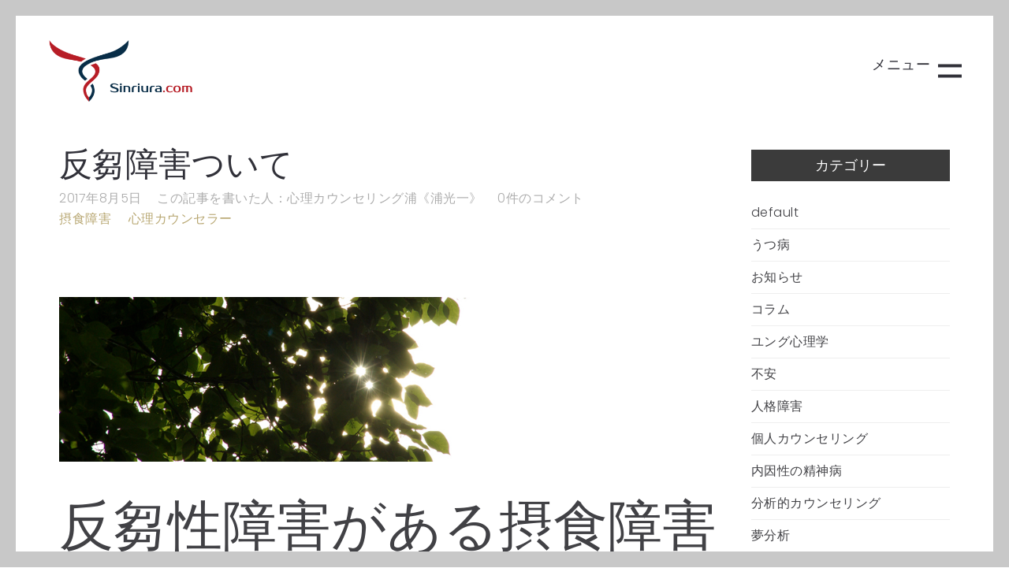

--- FILE ---
content_type: text/html; charset=UTF-8
request_url: https://sinriura.com/%E5%8F%8D%E8%8A%BB%E9%9A%9C%E5%AE%B3%E3%81%A4%E3%81%84%E3%81%A6/
body_size: 15139
content:
<!DOCTYPE html>
<html lang="ja">
  <head>
    <meta http-equiv="Content-Type" content="text/html; charset=UTF-8" />
    <meta name="format-detection" content="telephone=no" />
    <meta property="og:image" content="https://sinriura.com/wp-content/uploads/2017/05/sinri-ryoukin-green.jpg" />    <link rel="profile" href="http://gmpg.org/xfn/11">
	<link rel="pingback" href="https://sinriura.com/xmlrpc.php">
    <meta name="viewport" content="width=device-width, initial-scale=1.0, viewport-fit=cover">
	    
    <title>反芻障害ついて &#8211; 愛知県名古屋の心理学と哲学のカウンセリングルームの心理カウンセリング浦（悩みを消します）</title>
<meta name='robots' content='max-image-preview:large' />
	<style>img:is([sizes="auto" i], [sizes^="auto," i]) { contain-intrinsic-size: 3000px 1500px }</style>
	<link rel='dns-prefetch' href='//fonts.googleapis.com' />
<link rel="alternate" type="application/rss+xml" title="愛知県名古屋の心理学と哲学のカウンセリングルームの心理カウンセリング浦（悩みを消します） &raquo; フィード" href="https://sinriura.com/feed/" />
<link rel="alternate" type="application/rss+xml" title="愛知県名古屋の心理学と哲学のカウンセリングルームの心理カウンセリング浦（悩みを消します） &raquo; コメントフィード" href="https://sinriura.com/comments/feed/" />
<script type="text/javascript">
/* <![CDATA[ */
window._wpemojiSettings = {"baseUrl":"https:\/\/s.w.org\/images\/core\/emoji\/16.0.1\/72x72\/","ext":".png","svgUrl":"https:\/\/s.w.org\/images\/core\/emoji\/16.0.1\/svg\/","svgExt":".svg","source":{"concatemoji":"https:\/\/sinriura.com\/wp-includes\/js\/wp-emoji-release.min.js?ver=6.8.3"}};
/*! This file is auto-generated */
!function(s,n){var o,i,e;function c(e){try{var t={supportTests:e,timestamp:(new Date).valueOf()};sessionStorage.setItem(o,JSON.stringify(t))}catch(e){}}function p(e,t,n){e.clearRect(0,0,e.canvas.width,e.canvas.height),e.fillText(t,0,0);var t=new Uint32Array(e.getImageData(0,0,e.canvas.width,e.canvas.height).data),a=(e.clearRect(0,0,e.canvas.width,e.canvas.height),e.fillText(n,0,0),new Uint32Array(e.getImageData(0,0,e.canvas.width,e.canvas.height).data));return t.every(function(e,t){return e===a[t]})}function u(e,t){e.clearRect(0,0,e.canvas.width,e.canvas.height),e.fillText(t,0,0);for(var n=e.getImageData(16,16,1,1),a=0;a<n.data.length;a++)if(0!==n.data[a])return!1;return!0}function f(e,t,n,a){switch(t){case"flag":return n(e,"\ud83c\udff3\ufe0f\u200d\u26a7\ufe0f","\ud83c\udff3\ufe0f\u200b\u26a7\ufe0f")?!1:!n(e,"\ud83c\udde8\ud83c\uddf6","\ud83c\udde8\u200b\ud83c\uddf6")&&!n(e,"\ud83c\udff4\udb40\udc67\udb40\udc62\udb40\udc65\udb40\udc6e\udb40\udc67\udb40\udc7f","\ud83c\udff4\u200b\udb40\udc67\u200b\udb40\udc62\u200b\udb40\udc65\u200b\udb40\udc6e\u200b\udb40\udc67\u200b\udb40\udc7f");case"emoji":return!a(e,"\ud83e\udedf")}return!1}function g(e,t,n,a){var r="undefined"!=typeof WorkerGlobalScope&&self instanceof WorkerGlobalScope?new OffscreenCanvas(300,150):s.createElement("canvas"),o=r.getContext("2d",{willReadFrequently:!0}),i=(o.textBaseline="top",o.font="600 32px Arial",{});return e.forEach(function(e){i[e]=t(o,e,n,a)}),i}function t(e){var t=s.createElement("script");t.src=e,t.defer=!0,s.head.appendChild(t)}"undefined"!=typeof Promise&&(o="wpEmojiSettingsSupports",i=["flag","emoji"],n.supports={everything:!0,everythingExceptFlag:!0},e=new Promise(function(e){s.addEventListener("DOMContentLoaded",e,{once:!0})}),new Promise(function(t){var n=function(){try{var e=JSON.parse(sessionStorage.getItem(o));if("object"==typeof e&&"number"==typeof e.timestamp&&(new Date).valueOf()<e.timestamp+604800&&"object"==typeof e.supportTests)return e.supportTests}catch(e){}return null}();if(!n){if("undefined"!=typeof Worker&&"undefined"!=typeof OffscreenCanvas&&"undefined"!=typeof URL&&URL.createObjectURL&&"undefined"!=typeof Blob)try{var e="postMessage("+g.toString()+"("+[JSON.stringify(i),f.toString(),p.toString(),u.toString()].join(",")+"));",a=new Blob([e],{type:"text/javascript"}),r=new Worker(URL.createObjectURL(a),{name:"wpTestEmojiSupports"});return void(r.onmessage=function(e){c(n=e.data),r.terminate(),t(n)})}catch(e){}c(n=g(i,f,p,u))}t(n)}).then(function(e){for(var t in e)n.supports[t]=e[t],n.supports.everything=n.supports.everything&&n.supports[t],"flag"!==t&&(n.supports.everythingExceptFlag=n.supports.everythingExceptFlag&&n.supports[t]);n.supports.everythingExceptFlag=n.supports.everythingExceptFlag&&!n.supports.flag,n.DOMReady=!1,n.readyCallback=function(){n.DOMReady=!0}}).then(function(){return e}).then(function(){var e;n.supports.everything||(n.readyCallback(),(e=n.source||{}).concatemoji?t(e.concatemoji):e.wpemoji&&e.twemoji&&(t(e.twemoji),t(e.wpemoji)))}))}((window,document),window._wpemojiSettings);
/* ]]> */
</script>
<style id='wp-emoji-styles-inline-css' type='text/css'>

	img.wp-smiley, img.emoji {
		display: inline !important;
		border: none !important;
		box-shadow: none !important;
		height: 1em !important;
		width: 1em !important;
		margin: 0 0.07em !important;
		vertical-align: -0.1em !important;
		background: none !important;
		padding: 0 !important;
	}
</style>
<link rel='stylesheet' id='wp-block-library-css' href='https://sinriura.com/wp-includes/css/dist/block-library/style.min.css?ver=6.8.3' type='text/css' media='all' />
<style id='classic-theme-styles-inline-css' type='text/css'>
/*! This file is auto-generated */
.wp-block-button__link{color:#fff;background-color:#32373c;border-radius:9999px;box-shadow:none;text-decoration:none;padding:calc(.667em + 2px) calc(1.333em + 2px);font-size:1.125em}.wp-block-file__button{background:#32373c;color:#fff;text-decoration:none}
</style>
<link rel='stylesheet' id='simpleticker-css' href='https://sinriura.com/wp-content/plugins/simple-ticker/css/marquee.css?ver=1.00' type='text/css' media='all' />
<style id='simpleticker-inline-css' type='text/css'>
.marquee > .marquee-inner { animation-duration: 150s; }
</style>
<style id='global-styles-inline-css' type='text/css'>
:root{--wp--preset--aspect-ratio--square: 1;--wp--preset--aspect-ratio--4-3: 4/3;--wp--preset--aspect-ratio--3-4: 3/4;--wp--preset--aspect-ratio--3-2: 3/2;--wp--preset--aspect-ratio--2-3: 2/3;--wp--preset--aspect-ratio--16-9: 16/9;--wp--preset--aspect-ratio--9-16: 9/16;--wp--preset--color--black: #000000;--wp--preset--color--cyan-bluish-gray: #abb8c3;--wp--preset--color--white: #ffffff;--wp--preset--color--pale-pink: #f78da7;--wp--preset--color--vivid-red: #cf2e2e;--wp--preset--color--luminous-vivid-orange: #ff6900;--wp--preset--color--luminous-vivid-amber: #fcb900;--wp--preset--color--light-green-cyan: #7bdcb5;--wp--preset--color--vivid-green-cyan: #00d084;--wp--preset--color--pale-cyan-blue: #8ed1fc;--wp--preset--color--vivid-cyan-blue: #0693e3;--wp--preset--color--vivid-purple: #9b51e0;--wp--preset--gradient--vivid-cyan-blue-to-vivid-purple: linear-gradient(135deg,rgba(6,147,227,1) 0%,rgb(155,81,224) 100%);--wp--preset--gradient--light-green-cyan-to-vivid-green-cyan: linear-gradient(135deg,rgb(122,220,180) 0%,rgb(0,208,130) 100%);--wp--preset--gradient--luminous-vivid-amber-to-luminous-vivid-orange: linear-gradient(135deg,rgba(252,185,0,1) 0%,rgba(255,105,0,1) 100%);--wp--preset--gradient--luminous-vivid-orange-to-vivid-red: linear-gradient(135deg,rgba(255,105,0,1) 0%,rgb(207,46,46) 100%);--wp--preset--gradient--very-light-gray-to-cyan-bluish-gray: linear-gradient(135deg,rgb(238,238,238) 0%,rgb(169,184,195) 100%);--wp--preset--gradient--cool-to-warm-spectrum: linear-gradient(135deg,rgb(74,234,220) 0%,rgb(151,120,209) 20%,rgb(207,42,186) 40%,rgb(238,44,130) 60%,rgb(251,105,98) 80%,rgb(254,248,76) 100%);--wp--preset--gradient--blush-light-purple: linear-gradient(135deg,rgb(255,206,236) 0%,rgb(152,150,240) 100%);--wp--preset--gradient--blush-bordeaux: linear-gradient(135deg,rgb(254,205,165) 0%,rgb(254,45,45) 50%,rgb(107,0,62) 100%);--wp--preset--gradient--luminous-dusk: linear-gradient(135deg,rgb(255,203,112) 0%,rgb(199,81,192) 50%,rgb(65,88,208) 100%);--wp--preset--gradient--pale-ocean: linear-gradient(135deg,rgb(255,245,203) 0%,rgb(182,227,212) 50%,rgb(51,167,181) 100%);--wp--preset--gradient--electric-grass: linear-gradient(135deg,rgb(202,248,128) 0%,rgb(113,206,126) 100%);--wp--preset--gradient--midnight: linear-gradient(135deg,rgb(2,3,129) 0%,rgb(40,116,252) 100%);--wp--preset--font-size--small: 13px;--wp--preset--font-size--medium: 20px;--wp--preset--font-size--large: 36px;--wp--preset--font-size--x-large: 42px;--wp--preset--spacing--20: 0.44rem;--wp--preset--spacing--30: 0.67rem;--wp--preset--spacing--40: 1rem;--wp--preset--spacing--50: 1.5rem;--wp--preset--spacing--60: 2.25rem;--wp--preset--spacing--70: 3.38rem;--wp--preset--spacing--80: 5.06rem;--wp--preset--shadow--natural: 6px 6px 9px rgba(0, 0, 0, 0.2);--wp--preset--shadow--deep: 12px 12px 50px rgba(0, 0, 0, 0.4);--wp--preset--shadow--sharp: 6px 6px 0px rgba(0, 0, 0, 0.2);--wp--preset--shadow--outlined: 6px 6px 0px -3px rgba(255, 255, 255, 1), 6px 6px rgba(0, 0, 0, 1);--wp--preset--shadow--crisp: 6px 6px 0px rgba(0, 0, 0, 1);}:where(.is-layout-flex){gap: 0.5em;}:where(.is-layout-grid){gap: 0.5em;}body .is-layout-flex{display: flex;}.is-layout-flex{flex-wrap: wrap;align-items: center;}.is-layout-flex > :is(*, div){margin: 0;}body .is-layout-grid{display: grid;}.is-layout-grid > :is(*, div){margin: 0;}:where(.wp-block-columns.is-layout-flex){gap: 2em;}:where(.wp-block-columns.is-layout-grid){gap: 2em;}:where(.wp-block-post-template.is-layout-flex){gap: 1.25em;}:where(.wp-block-post-template.is-layout-grid){gap: 1.25em;}.has-black-color{color: var(--wp--preset--color--black) !important;}.has-cyan-bluish-gray-color{color: var(--wp--preset--color--cyan-bluish-gray) !important;}.has-white-color{color: var(--wp--preset--color--white) !important;}.has-pale-pink-color{color: var(--wp--preset--color--pale-pink) !important;}.has-vivid-red-color{color: var(--wp--preset--color--vivid-red) !important;}.has-luminous-vivid-orange-color{color: var(--wp--preset--color--luminous-vivid-orange) !important;}.has-luminous-vivid-amber-color{color: var(--wp--preset--color--luminous-vivid-amber) !important;}.has-light-green-cyan-color{color: var(--wp--preset--color--light-green-cyan) !important;}.has-vivid-green-cyan-color{color: var(--wp--preset--color--vivid-green-cyan) !important;}.has-pale-cyan-blue-color{color: var(--wp--preset--color--pale-cyan-blue) !important;}.has-vivid-cyan-blue-color{color: var(--wp--preset--color--vivid-cyan-blue) !important;}.has-vivid-purple-color{color: var(--wp--preset--color--vivid-purple) !important;}.has-black-background-color{background-color: var(--wp--preset--color--black) !important;}.has-cyan-bluish-gray-background-color{background-color: var(--wp--preset--color--cyan-bluish-gray) !important;}.has-white-background-color{background-color: var(--wp--preset--color--white) !important;}.has-pale-pink-background-color{background-color: var(--wp--preset--color--pale-pink) !important;}.has-vivid-red-background-color{background-color: var(--wp--preset--color--vivid-red) !important;}.has-luminous-vivid-orange-background-color{background-color: var(--wp--preset--color--luminous-vivid-orange) !important;}.has-luminous-vivid-amber-background-color{background-color: var(--wp--preset--color--luminous-vivid-amber) !important;}.has-light-green-cyan-background-color{background-color: var(--wp--preset--color--light-green-cyan) !important;}.has-vivid-green-cyan-background-color{background-color: var(--wp--preset--color--vivid-green-cyan) !important;}.has-pale-cyan-blue-background-color{background-color: var(--wp--preset--color--pale-cyan-blue) !important;}.has-vivid-cyan-blue-background-color{background-color: var(--wp--preset--color--vivid-cyan-blue) !important;}.has-vivid-purple-background-color{background-color: var(--wp--preset--color--vivid-purple) !important;}.has-black-border-color{border-color: var(--wp--preset--color--black) !important;}.has-cyan-bluish-gray-border-color{border-color: var(--wp--preset--color--cyan-bluish-gray) !important;}.has-white-border-color{border-color: var(--wp--preset--color--white) !important;}.has-pale-pink-border-color{border-color: var(--wp--preset--color--pale-pink) !important;}.has-vivid-red-border-color{border-color: var(--wp--preset--color--vivid-red) !important;}.has-luminous-vivid-orange-border-color{border-color: var(--wp--preset--color--luminous-vivid-orange) !important;}.has-luminous-vivid-amber-border-color{border-color: var(--wp--preset--color--luminous-vivid-amber) !important;}.has-light-green-cyan-border-color{border-color: var(--wp--preset--color--light-green-cyan) !important;}.has-vivid-green-cyan-border-color{border-color: var(--wp--preset--color--vivid-green-cyan) !important;}.has-pale-cyan-blue-border-color{border-color: var(--wp--preset--color--pale-cyan-blue) !important;}.has-vivid-cyan-blue-border-color{border-color: var(--wp--preset--color--vivid-cyan-blue) !important;}.has-vivid-purple-border-color{border-color: var(--wp--preset--color--vivid-purple) !important;}.has-vivid-cyan-blue-to-vivid-purple-gradient-background{background: var(--wp--preset--gradient--vivid-cyan-blue-to-vivid-purple) !important;}.has-light-green-cyan-to-vivid-green-cyan-gradient-background{background: var(--wp--preset--gradient--light-green-cyan-to-vivid-green-cyan) !important;}.has-luminous-vivid-amber-to-luminous-vivid-orange-gradient-background{background: var(--wp--preset--gradient--luminous-vivid-amber-to-luminous-vivid-orange) !important;}.has-luminous-vivid-orange-to-vivid-red-gradient-background{background: var(--wp--preset--gradient--luminous-vivid-orange-to-vivid-red) !important;}.has-very-light-gray-to-cyan-bluish-gray-gradient-background{background: var(--wp--preset--gradient--very-light-gray-to-cyan-bluish-gray) !important;}.has-cool-to-warm-spectrum-gradient-background{background: var(--wp--preset--gradient--cool-to-warm-spectrum) !important;}.has-blush-light-purple-gradient-background{background: var(--wp--preset--gradient--blush-light-purple) !important;}.has-blush-bordeaux-gradient-background{background: var(--wp--preset--gradient--blush-bordeaux) !important;}.has-luminous-dusk-gradient-background{background: var(--wp--preset--gradient--luminous-dusk) !important;}.has-pale-ocean-gradient-background{background: var(--wp--preset--gradient--pale-ocean) !important;}.has-electric-grass-gradient-background{background: var(--wp--preset--gradient--electric-grass) !important;}.has-midnight-gradient-background{background: var(--wp--preset--gradient--midnight) !important;}.has-small-font-size{font-size: var(--wp--preset--font-size--small) !important;}.has-medium-font-size{font-size: var(--wp--preset--font-size--medium) !important;}.has-large-font-size{font-size: var(--wp--preset--font-size--large) !important;}.has-x-large-font-size{font-size: var(--wp--preset--font-size--x-large) !important;}
:where(.wp-block-post-template.is-layout-flex){gap: 1.25em;}:where(.wp-block-post-template.is-layout-grid){gap: 1.25em;}
:where(.wp-block-columns.is-layout-flex){gap: 2em;}:where(.wp-block-columns.is-layout-grid){gap: 2em;}
:root :where(.wp-block-pullquote){font-size: 1.5em;line-height: 1.6;}
</style>
<link rel='stylesheet' id='fontawesome-brand-min-css' href='https://sinriura.com/wp-content/themes/air-theme2/styles/fontawesome-brand-min.css?ver=6.5.1' type='text/css' media='screen' />
<link rel='stylesheet' id='google-fonts-Poppins-css' href='https://fonts.googleapis.com/css?family=Poppins%3A300%2C500%2C600&#038;ver=1.0.0' type='text/css' media='screen' />
<link rel='stylesheet' id='google-fonts-Libre+Baskerville-css' href='https://fonts.googleapis.com/css?family=Libre+Baskerville%3A400%2C700&#038;ver=1.0.0' type='text/css' media='screen' />
<link rel='stylesheet' id='airtheme-default-fonts-css' href='https://sinriura.com/wp-content/themes/air-theme2/styles/default-fonts.css?ver=1.0.0' type='text/css' media='screen' />
<link rel='stylesheet' id='bootstrap-css' href='https://sinriura.com/wp-content/themes/air-theme2/styles/bootstrap.css?ver=1.0' type='text/css' media='screen' />
<link rel='stylesheet' id='photoswipe-css' href='https://sinriura.com/wp-content/themes/air-theme2/styles/photoswipe.css?ver=4.1.3' type='text/css' media='screen' />
<link rel='stylesheet' id='airtheme-archive-style-css' href='https://sinriura.com/wp-content/themes/air-theme2/styles/archive.css?ver=1.0.0' type='text/css' media='screen' />
<link rel='stylesheet' id='airtheme-menuicon-default-css' href='https://sinriura.com/wp-content/themes/air-theme2/styles/menuicon-default.css?ver=1.0' type='text/css' media='screen' />
<link rel='stylesheet' id='airtheme-interface-style-css' href='https://sinriura.com/wp-content/themes/air-theme2/styles/style.css?ver=2.1.0' type='text/css' media='screen' />
<style id='airtheme-interface-style-inline-css' type='text/css'>
body{ --color-hightlight:#CFBCA6; --color-bg:#FFFFFF; --color-header-bg:#FFFFFF; --color-pageloader-bg:#FFFFFF; --body-border-color:#C8C8C8; --color-auxiliary: #F8F8F8; --color-logo:#313139; --color-alt-logo:#FFFFFF; --color-tagline:#313139; --color-alt-tagline:#FFFFFF; --color-menu:#313139; --color-alt-menu:#FFFFFF; --color-menu-hover:#313139; --color-menu-current:#313139; --color-menu-hover-alt:#FFFFFF; --color-menu-current-alt:#FFFFFF; --bgcolor-expanded-panel:#FFFFFF; --color-text-logo-expanded-panel:#313139; --color-tagline-expanded-panel:#313139; --color-menu-expanded-panel:#313139; --color-menu-expanded-panel-hover:#313139; --color-menu-expanded-panel-current:#313139; --color-title:#313139; --color-content:#414145; --color-content-linked:#009DC9; --color-content-hover:#134252; --color-meta:#ADADAD; --color-meta-link:#B8A772; --color-single-portfolio-caption:#666666; --color-single-navi:#313139; --color-comment-tit:#313139; --color-comment-con:#313139; --color-comment-author:#313139; --color-selection:#000000; --color-selection-bg:#DBD7D2; --color-button-text:#FFFFFF; --color-input-text:#ADADAD; --color-input-text-focus:#313139; --bg-widget-tit:#3B3B3B; --color-widget-link-hover:#C2AB6B; --color-footer-bg:#FFFFFF; --color-footer-text:#28282E;} .logo-text { font-size: 24px; }.logo-text { letter-spacing: 0px; }.navi-header a,.header-bar-social .socialmeida-a,.menu li > a,.navi-header-filters .filters-a,.navi-trigger-text,.cart-text { font-size: 18px; }.navi .menu li > a { font-size: 36px; }.navi-header a,.header-bar-social .socialmeida-a,.menu li > a,.navi-header-filters .filters-a,.navi-trigger-text,.cart-text { letter-spacing: 0.5px; }.navi .menu li > a { letter-spacing: 0px; }body.single .title-wrap-tit,.title-wrap-h1 { font-size: 42px; }body.single .title-wrap-tit,.title-wrap-h1 { letter-spacing: 0px; }body.single .title-wrap-tit,.title-wrap-h1 { line-height: 1.4; }body { letter-spacing: 0.5px; }body { line-height: 1.5; }body { font-size: 18px; }h1 { font-size: 5.4vw; }h1 { letter-spacing: 0px; }h1 { line-height: 1.2; }h2 { font-size: 46px; }h2 { letter-spacing: 0px; }h2 { line-height: 1.2; }h3 { font-size: 38px; }h3 { letter-spacing: 0px; }h3 { line-height: 1.2; }h4 { font-size: 26px; }h4 { letter-spacing: 0px; }h4 { line-height: 1.2; }h5 { font-size: 22px; }h5 { letter-spacing: 0px; }h5 { line-height: 1.2; }h6 { font-size: 16px; }h6 { letter-spacing: 0px; }h6 { line-height: 1.2; }.article-meta, .comment-form .logged-in-as,.comment-meta,.archive-des,.archive-meta,.title-wrap-des, .entry-summary div[itemprop="description"] p { font-size: 16px; }.widget-title { font-size: 18px; }.widget-container { font-size: 16px; }.footer-info,.footer-info .menu li a { font-size: 14px; } .menu-hover-underline1 .menu li>a::before{bottom:calc(0px - 5px);} body{--body-border-x:20px;} body{--body-border-x-m:10px;} body{--body-border-y:20px;} body{--body-border-y-m:10px;} :root{ --marginLeftFootColsItem:90px; --marginleft-footer-item:30px; --marginBottomLogo: 20px; } @media (min-width: 768px) { } @media (min-width: 1200px) { } :root{--verticalalign-menuicon:-2px;} .back-top-wrap,.back-top-svg{bottom:72px;}:root { --fontsize_ux_cb_module_fonts_plain_text_header_logo: 24px; }:root { --fontsize_ux_cb_module_fonts_menu_header: 16px; }:root { --fontsize_ux_cb_module_fonts_menu_expanded: 26px; }:root { --fontsize_ux_cb_module_fonts_post_page_title: 26px; }:root { --fontsize_ux_cb_module_fonts_post_page_content: 16px; }:root { --fontsize_ux_cb_module_fonts_post_page_heading_1: 36px; }:root { --fontsize_ux_cb_module_fonts_post_page_heading_2: 28px; }:root { --fontsize_ux_cb_module_fonts_post_page_heading_3: 24px; }:root { --fontsize_ux_cb_module_fonts_post_page_heading_4: 22px; }:root { --fontsize_ux_cb_module_fonts_post_page_heading_5: 18px; }:root { --fontsize_ux_cb_module_fonts_post_page_heading_6: 14px; }:root { --fontsize_ux_cb_module_fonts_post_page_meta: 14px; }:root { --fontsize_ux_cb_module_fonts_post_page_comments_title: 16px; }:root { --fontsize_ux_cb_module_fonts_post_page_comments_content: 15px; }:root { --fontsize_ux_cb_module_fonts_post_page_comments_author: 16px; }:root { --fontsize_ux_cb_module_fonts_archive_title: 20px; }:root { --fontsize_ux_cb_module_fonts_archive_posts_title: 22px; }:root { --fontsize_ux_cb_module_fonts_widget_title: 16px; }:root { --fontsize_ux_cb_module_fonts_widget_content: 16px; }:root{--logo-height: 80px;--logo-height-mobile: 60px;--loaderlogo-height: 60px;--loaderlogo-height-mobile: 160px;--footerlogo-height: 50px;--footerlogo-height-mobile: 50px;--top-spacing-bottomgeneric: 20px;--top-spacing-bottomgeneric-m: 10px;--bottom-spacing-bottomgeneric: 20px;--bottom-spacing-bottomgeneric-m: 10px;--trigger-spacing-bottomgeneric: 72px;--trigger-spacing-bottomgeneric-m: 60px;--heightMenuicon: 30px;--heightMenuiconM: 30px;--marginleft-menuicon: 20px;--marginleft-menuicon-m: 15px;--marginleft-headericon: 20px;--marginleft-headericon-m: 15px;--hspacing-social-items-head: 20px;--hspacing-social-items-head-m: 10px;--marginL-social-head: 20px;--marginL-social-head-m: 10px;--fontsize-head-social: 18px;--fontsize-head-social-m: 16px;--hspacing-social-items-expand: 20px;--hspacing-social-items-expand-m: 10px;--fontsize-expand-social: 24px;--fontsize-expand-social-m: 20px;--hspacing-social-items-foot: 20px;--hspacing-social-items-foot-m: 10px;--fontsize-foot-social: 14px;--fontsize-foot-social-m: 11px;--margintop-menuitem: 20px;--margintop-menuitem-m: 10px;--padingTBfooter: 90px;--padingTBfooterM: 40px;--archiveItemsSpaceH: 30px;--archiveItemsSpaceHM: 20px;--archiveItemsSpaceV: 100px;--archiveItemsSpaceVM: 40px;}
</style>
<!--[if lte IE 9]>
<link rel='stylesheet' id='airtheme-interface-ie-css' href='https://sinriura.com/wp-content/themes/air-theme2/styles/ie.css?ver=6.8.3' type='text/css' media='all' />
<![endif]-->
<script type="text/javascript" src="https://sinriura.com/wp-includes/js/jquery/jquery.min.js?ver=3.7.1" id="jquery-core-js"></script>
<script type="text/javascript" src="https://sinriura.com/wp-includes/js/jquery/jquery-migrate.min.js?ver=3.4.1" id="jquery-migrate-js"></script>
<script type="text/javascript" id="jquery-js-after">
/* <![CDATA[ */
var ajaxurl = "https://sinriura.com/wp-admin/admin-ajax.php";
var JS_PATH = "https://sinriura.com/wp-content/themes/air-theme2/js";
/* ]]> */
</script>
<link rel="https://api.w.org/" href="https://sinriura.com/wp-json/" /><link rel="alternate" title="JSON" type="application/json" href="https://sinriura.com/wp-json/wp/v2/posts/1168" /><link rel="EditURI" type="application/rsd+xml" title="RSD" href="https://sinriura.com/xmlrpc.php?rsd" />
<meta name="generator" content="WordPress 6.8.3" />
<link rel="canonical" href="https://sinriura.com/%e5%8f%8d%e8%8a%bb%e9%9a%9c%e5%ae%b3%e3%81%a4%e3%81%84%e3%81%a6/" />
<link rel='shortlink' href='https://sinriura.com/?p=1168' />
<link rel="alternate" title="oEmbed (JSON)" type="application/json+oembed" href="https://sinriura.com/wp-json/oembed/1.0/embed?url=https%3A%2F%2Fsinriura.com%2F%25e5%258f%258d%25e8%258a%25bb%25e9%259a%259c%25e5%25ae%25b3%25e3%2581%25a4%25e3%2581%2584%25e3%2581%25a6%2F" />
<link rel="alternate" title="oEmbed (XML)" type="text/xml+oembed" href="https://sinriura.com/wp-json/oembed/1.0/embed?url=https%3A%2F%2Fsinriura.com%2F%25e5%258f%258d%25e8%258a%25bb%25e9%259a%259c%25e5%25ae%25b3%25e3%2581%25a4%25e3%2581%2584%25e3%2581%25a6%2F&#038;format=xml" />
<link rel="icon" href="https://sinriura.com/wp-content/uploads/2024/05/cropped-ESinriuraq-32x32.png" sizes="32x32" />
<link rel="icon" href="https://sinriura.com/wp-content/uploads/2024/05/cropped-ESinriuraq-192x192.png" sizes="192x192" />
<link rel="apple-touch-icon" href="https://sinriura.com/wp-content/uploads/2024/05/cropped-ESinriuraq-180x180.png" />
<meta name="msapplication-TileImage" content="https://sinriura.com/wp-content/uploads/2024/05/cropped-ESinriuraq-270x270.png" />
	   	  
	  <script async src="https://pagead2.googlesyndication.com/pagead/js/adsbygoogle.js?client=ca-pub-4476316603945567"
     crossorigin="anonymous"></script>
	 
	  
  </head>
  
  <body class="wp-singular post-template-default single single-post postid-1168 single-format-standard wp-theme-air-theme2  pswp-dark-skin responsive-ux navi-hide navi-hide-pop2 hide-menu-desktop showMenupanel1Pc show-menu-icon-mobile menu-hover-underline1 default-logo default-menu default-logo-menu-expand default-logo-menu-mobile header-sticky-none ux-bordered footer-parallax without-page-fadein">

  	<div class="wrap-all">
      
      <div id="jquery_jplayer" class="jp-jplayer"></div>    <div class="wrap-border"></div>
<div id="wrap-outer">      
      
<header id="header" class=" " data-scroll="0">

    <div id="header-main" class="header-main container-fluid">

        <div class="navi-logo">

            <div class="logo-wrap">
                <div class="logo logo-has-set-mobile" id="logo"><a class="logo-a" href="https://sinriura.com/" title="愛知県名古屋の心理学と哲学のカウンセリングルームの心理カウンセリング浦（悩みを消します）"><span class="logo-text logo-not-show-txt">愛知県名古屋の心理学と哲学のカウンセリングルームの心理カウンセリング浦（悩みを消します）</span><img class="logo-image logo-image-default" src="https://sinriura.com/wp-content/uploads/2025/01/sinriura-logo.png" alt="愛知県名古屋の心理学と哲学のカウンセリングルームの心理カウンセリング浦（悩みを消します）" /><img class="logo-image logo-image-default-mobile" src="https://sinriura.com/wp-content/uploads/2025/01/sinriuracom-logo.png" alt="愛知県名古屋の心理学と哲学のカウンセリングルームの心理カウンセリング浦（悩みを消します）" /><span class="logo-image-alt"><img class="logo-image" src="https://sinriura.com/wp-content/uploads/2025/01/sinriura-logo.png" alt="愛知県名古屋の心理学と哲学のカウンセリングルームの心理カウンセリング浦（悩みを消します）" /></span><span class="logo-image-alt-mobile"><img class="logo-image" src="https://sinriura.com/wp-content/uploads/2025/01/sinriuracom-logo.png" alt="愛知県名古屋の心理学と哲学のカウンセリングルームの心理カウンセリング浦（悩みを消します）" /></span></a></div>            </div><!--End logo wrap-->

        </div><!--End navi-logo-->

        <div class="head-meta">

            <nav id="navi-header" class="navi-header">
                <div id="navi_wrap" class="menu-main-container"><ul class="menu clearfix"><li id="menu-item-3971" class="menu-item menu-item-type-post_type menu-item-object-page menu-item-3971"><a href="https://sinriura.com/personality-disorder-basics/">ホーム</a></li>
<li id="menu-item-4128" class="menu-item menu-item-type-post_type menu-item-object-page menu-item-4128"><a href="https://sinriura.com/guide/">はじめての方へ</a></li>
<li id="menu-item-3961" class="menu-item menu-item-type-post_type menu-item-object-page menu-item-3961"><a href="https://sinriura.com/guide/menu/">受付時間と料金</a></li>
<li id="menu-item-3964" class="menu-item menu-item-type-post_type menu-item-object-page menu-item-3964"><a href="https://sinriura.com/guide/q-a/">よくあるご質問</a></li>
<li id="menu-item-3965" class="menu-item menu-item-type-post_type menu-item-object-page menu-item-3965"><a href="https://sinriura.com/guide/access/">アクセスマップ</a></li>
<li id="menu-item-3992" class="menu-item menu-item-type-post_type menu-item-object-page current_page_parent menu-item-3992"><a href="https://sinriura.com/new-posts/">最新記事</a></li>
</ul></div><!--End #navi_wrap-->
            </nav>

                            <div class="header-bar-social  hidden-mobile">
                        <ul class="socialmeida clearfix">                       
                    <li class="socialmeida-li">
                <a title="X（旧Twitter）" href="https://x.com/sinriura" class="socialmeida-a"  rel="nofollow ">
                    <span class="socialmeida-text">X（旧Twitter）</span></a>
            </li>
            </ul>
                </div>
                            <div class="navi-trigger-out ">
                <a href="javascript:;" id="navi-trigger" class="navi-trigger">
                    <span class="navi-trigger-text">
      <span class="navi-trigger-text-menu navi-trigger-text-inn">メニュー</span>
      <span class="navi-trigger-text-close navi-trigger-text-inn"></span>
    </span>
        
        <svg class="navi-trigger-svg svg-style02" xmlns="http://www.w3.org/2000/svg" viewBox="0 0 380 380">
            <g class="svg-style02-line2 svg-style02-line"><rect class="svg-style02-line-rect" width="380" height="50" /></g>
            <g class="svg-style02-line1 svg-style02-line"><rect class="svg-style02-line-rect" width="380" height="50" /></g>
        </svg>
       
                    </a>
            </div>

             
        </div><!--End header-meta-->
   
    </div><!--End header main-->
    
</header><div id="menu-panel" class="menu-panel menu-panel1 menu-panel-align-center menu-panel-bottom-layout-default " >

    <div class="menu-panel-inn container-fluid">
     
        <nav id="navi" class="navi">
            <div class="navi-wrap"><ul class="menu clearfix"><li class="menu-item menu-item-type-post_type menu-item-object-page menu-item-3971"><a href="https://sinriura.com/personality-disorder-basics/">ホーム</a></li>
<li class="menu-item menu-item-type-post_type menu-item-object-page menu-item-4128"><a href="https://sinriura.com/guide/">はじめての方へ</a></li>
<li class="menu-item menu-item-type-post_type menu-item-object-page menu-item-3961"><a href="https://sinriura.com/guide/menu/">受付時間と料金</a></li>
<li class="menu-item menu-item-type-post_type menu-item-object-page menu-item-3964"><a href="https://sinriura.com/guide/q-a/">よくあるご質問</a></li>
<li class="menu-item menu-item-type-post_type menu-item-object-page menu-item-3965"><a href="https://sinriura.com/guide/access/">アクセスマップ</a></li>
<li class="menu-item menu-item-type-post_type menu-item-object-page current_page_parent menu-item-3992"><a href="https://sinriura.com/new-posts/">最新記事</a></li>
</ul></div><!--End #navi_wrap-->
        </nav>
        <div id="menu-panel-bottom" class="menu-panel-bottom container-fluid"> 
            <div class="menu-panel-bottom-left col-md-3 col-sm-3 col-xs-5">
                                <div class="search-top-btn-class">
                    <span class="fa fas fa-search seach-icon"></span>
                </div> 
                            </div>
            <div class="menu-panel-bottom-right col-md-9 col-sm-9 col-xs-7">
                                <section class="socialmeida-mobile">
        
                        <ul class="socialmeida clearfix">                       
                    <li class="socialmeida-li">
                <a title="X（旧Twitter）" href="https://x.com/sinriura" class="socialmeida-a"  rel="nofollow ">
                    <span class="socialmeida-text">X（旧Twitter）</span></a>
            </li>
            </ul>
        
                </section>
                            </div>
        </div>
    </div>
    </div>
		
	  <div id="wrap">
	<div id="content">

		        
                        
            
			
	<div class="content_wrap_outer  two-cols-layout container container-class">

<div class="sidebar-layout row ">            
            <div id="content_wrap" class="col-md-9 col-sm-9">
                
                                
                
                <article id="post-1168" class="post-1168 post type-post status-publish format-standard has-post-thumbnail hentry category-48 tag-40">
                    
					
    <div class=" title-wrap">
        <div class="title-wrap-con">
            <h1 class="title-wrap-tit">反芻障害ついて</h1>
                            <div class="article-meta clearfix"><span class="article-meta-unit article-meta-date">2017年8月5日</span>  <span class="article-meta-unit">この記事を書いた人：心理カウンセリング浦《浦光一》</span>  			<span class="article-meta-unit">
			0件のコメント			</span>
			 <br>				<span class="article-meta-unit article-meta-unit-cate">
			<a href="https://sinriura.com/category/%e6%91%82%e9%a3%9f%e9%9a%9c%e5%ae%b3/" title="摂食障害 のすべての投稿を見る" class="article-cate-a">摂食障害</a>				</span>
			 <div class="article-tag clearfix"><a href="https://sinriura.com/tag/%e5%bf%83%e7%90%86%e3%82%ab%e3%82%a6%e3%83%b3%e3%82%bb%e3%83%a9%e3%83%bc/" rel="tag">心理カウンセラー</a></div></div>
                    </div>
    </div>    
	<div class="single-featured-image" style="width:100%;"><img width="1280" height="320" src="https://sinriura.com/wp-content/uploads/2017/05/sinri-ryoukin-green.jpg" class="attachment-post-thumbnail size-post-thumbnail wp-post-image" alt="心理カウンセリング療法と料金" decoding="async" fetchpriority="high" srcset="https://sinriura.com/wp-content/uploads/2017/05/sinri-ryoukin-green.jpg 1280w, https://sinriura.com/wp-content/uploads/2017/05/sinri-ryoukin-green-300x75.jpg 300w, https://sinriura.com/wp-content/uploads/2017/05/sinri-ryoukin-green-768x192.jpg 768w, https://sinriura.com/wp-content/uploads/2017/05/sinri-ryoukin-green-1024x256.jpg 1024w" sizes="(max-width: 1280px) 100vw, 1280px" /></div>
<div class="entry clearfix"><h1>反芻性障害がある摂食障害</h1>
<p>通常は乳児や幼児は、既に飲み込まれた食物を消化します。</p>
<p>ほとんどの場合、再度噛んだ食品が再び飲み込まれます。</p>
<p>時折、人はそれを吐き出します。</p>
<p>障害とみなされるのは、(この動作が）以前に正常に食べていた人に発生してしまいます。</p>
<p>そしてそれは、定期的に発生することがあります。</p>
<p>（通常毎日 ～ 少なくとも1ヶ月間）</p>
<p>子供は摂食中または食べた後の挙動を示すことができます。</p>
<p>それは吐き戻しと噛み直しが繰り返されます。</p>
<p>症状は少なくとも1ヶ月間続き，身体疾患に起因しませんが，臨床的に注意を向けることが適切といえるほど重症です。</p>
<p><strong>診断</strong></p>
<p>反芻の乳児は、障害の典型的なものです。</p>
<p>異常な動きをすることができます。</p>
<p>これらは、緊張し、背中をアーチ状にし、後頭部を保持して腹部の筋肉を締めます。</p>
<p>（吸引動作を行うことを含む）</p>
<p>これらの動きが幼児が部分的に消化された食物まで戻すためにおこります。</p>
<p>障害の本質的な特徴は，正常に摂食していた期間の後，少なくとも1ヶ月以上にわたって繰り返される吐き戻しにあります。</p>
<p>自然寛解率が高いですが、栄養失調，成長不良，さらに死にまで至ることもあります。</p>
<p>幽門狭窄は噴水様嘔吐を伴い，生後3ヶ月よりも前に明らかになります。</p>
<div class="List2">
<ol>
<li>まれな疾患で，生後3～12ヶ月のうちに発症します。</li>
<li>男性に多いことがあります。</li>
</ol>
<p><strong>原因</strong></p>
</div>
<p>消化器疾患にはなく，また神経性無食欲症や神経性大食症に由来するものでもありません。</p>
<p>嚥下された食物は口腔内に吐き戻されますが，吐き気，むかつき，不快感を伴いません。</p>
<p>これに引き続いて，食物は吐き出されるか，噛み直されて再び嚥下されます。</p>
<div class="List2">
<ol>
<li>未熟で愛情に乏しい母親との関連があります。</li>
<li>自律神経系の機能不全が関係しているかもしれません。</li>
<li>胃食道逆流または裂孔ヘルニアと関連している可能性があります。</li>
<li>過剰な刺激や誇張の関与が示唆されています。</li>
</ol>
</div>
<p><strong>治療</strong></p>
<p>両親への指導と，行動療法的技法があります。</p>
<p>母子関係の評価から問題が明らかになることがあり，母親への指導が効果をあげることもあります。</p>
<p>患児の口にレモン汁を吹きかけるといった<strong>行動療法的</strong>な介入も，吐き戻し行動の軽減に効果があります。</p>
<p><strong>メトクロプラミド，シメチジン，</strong><strong>抗精神病薬(ハロペリドール)</strong>に効果があったといいます。</p>
<p><strong>診断基準　</strong></p>
<p>軽度の摂食困難は幼児期や小児 期ではよくみられ、偏食，推定され る少食，あるいは過食の形で現れます。</p>
<p>しかしそれだけで障害を示すものと考えてはいけません。</p>
<p>明らかに正常範囲を超えているか，あるいは摂食問題が質的に異常な特徴をもつか，少なくとも1ヶ月以上体重増加がないか体重減少があるならば，以下のような診断ガイドラインがありこの診断をくだすべきです。</p>
<h1>反芻性障害の診断と鑑別診断</h1>
<p>（反芻性障害と乳幼児期および小児期の保育障害の鑑別診断）</p>
<ol>
<li>正常に機能していた期間の後， 少なくとも1ヶ月間にわたり，食物の 吐き戻しおよび噛み直しを繰り返す 。</li>
<li>この行動は随伴する消化器系ま たは他の一般身体疾患(例：食道逆 流)によるものではない。</li>
<li>この行動は神経性無食欲症，神経性大食症の経過中にのみ起こるものではない。症状が精神遅滞また は広汎性発達障害の経過中にのみ 起こる場合，その症状は，特別な臨床的関与が妥当なほど重傷である 。</li>
<li>(注1)   子供が，いつも養育する者以外 の大人からは容易に      　   食物を受け取る状態。</li>
<li>(注2)    拒食拒否を十分説明できる器質的障害。</li>
<li>(注3)    神経性無食欲症およびその他の摂食障害。</li>
<li>(注4)   より広範囲な精神科的障害。</li>
<li>(注5)   異食症。</li>
<li>(注6)   哺育困難と養育過誤。　</li>
</ol>
<p>通常乳児期と早期小児期に特異的で，多様な症状の哺育障害，十分に食物が与えられ，適切な養育者があり，器質性疾患がないにもかかわらず，拒食と極端な偏食があるのが一般的です。</p>
<p>反芻(吐き気あ るいは胃腸疾患がないが，反復する吐き戻しを意味する)を伴うこともあります。</p>
<p>著者　心理カウンセラー　浦</p>
<p>　memo: repeat00 1-19-5</p>
<div class="clear"></div></div><!--End entry-->			<div class="blog-unit-meta-bottom">
							<div class="social-bar ">
						
		<ul class="post_social post-meta-social">
						
					<li class="post-meta-social-li">
						<a class="share postshareicon-facebook-wrap" href="javascript:void(0)" onclick="window.open('http://www.facebook.com/sharer.php?u=https://sinriura.com/%e5%8f%8d%e8%8a%bb%e9%9a%9c%e5%ae%b3%e3%81%a4%e3%81%84%e3%81%a6/','Facebook','width=600,height=300,left='+(screen.availWidth/2-300)+',top='+(screen.availHeight/2-150)+''); return false;">
						<span class="fa fab fa-facebook postshareicon-facebook"></span>
						</a>
					</li>
				
								
					<li class="post-meta-social-li">
						<a class="share postshareicon-twitter-wrap" href="javascript:void(0)" onclick="window.open('http://twitter.com/share?url=https://sinriura.com/%e5%8f%8d%e8%8a%bb%e9%9a%9c%e5%ae%b3%e3%81%a4%e3%81%84%e3%81%a6/&amp;text=反芻障害ついて','Twitter share','width=600,height=300,left='+(screen.availWidth/2-300)+',top='+(screen.availHeight/2-150)+''); return false;" >
						<span class="fa fab fa-twitter postshareicon-twitter"></span>
						</a>
					</li>
				
									
					<li class="post-meta-social-li">
						<a class="share postshareicon-pinterest-wrap" href="javascript:void(0)" onclick="javascript:void((function(){var e=document.createElement('script');e.setAttribute('type','text/javascript');e.setAttribute('charset','UTF-8');e.setAttribute('src','https://assets.pinterest.com/js/pinmarklet.js?r='+Math.random()*99999999);document.body.appendChild(e)})());">
						<span class="fa fab fa-pinterest  postshareicon-pinterest"></span>
						</a>
					</li>
			
						
					<li class="post-meta-social-li">
						<a class="share postshareicon-mail-wrap" href="mailto:?Subject=反芻障害ついて&amp;Body=https://sinriura.com/%e5%8f%8d%e8%8a%bb%e9%9a%9c%e5%ae%b3%e3%81%a4%e3%81%84%e3%81%a6/" >
						<span class="fa fas fa-envelope-o postshareicon-mail"></span>
						</a>
					</li>
					
						</ul> 
					</div>
			
	            </div>
	        
	        
	
	 
                    
                </article><!--end article-->
                
                 
            </div><!--End content_wrap-->

            	<aside id="sidebar-widget" class="col-md-3 col-sm-3" >
	
		<ul class="sidebar_widget">

			<li class="widget-container widget_categories"><h3 class="widget-title"><span class="widget-title-inn">カテゴリー</span></h3>
			<ul>
					<li class="cat-item cat-item-1"><a href="https://sinriura.com/category/default/">default</a>
</li>
	<li class="cat-item cat-item-33"><a href="https://sinriura.com/category/%e7%b2%be%e7%a5%9e%e7%97%85%e3%81%ae%e7%a8%ae%e9%a1%9e/%e5%86%85%e5%9b%a0%e6%80%a7%e3%81%ae%e7%b2%be%e7%a5%9e%e7%97%85/%e3%81%86%e3%81%a4%e7%97%85/">うつ病</a>
</li>
	<li class="cat-item cat-item-57"><a href="https://sinriura.com/category/%e3%81%8a%e7%9f%a5%e3%82%89%e3%81%9b/">お知らせ</a>
</li>
	<li class="cat-item cat-item-49"><a href="https://sinriura.com/category/%e3%82%b3%e3%83%a9%e3%83%a0/">コラム</a>
</li>
	<li class="cat-item cat-item-82"><a href="https://sinriura.com/category/jungian-psychology/">ユング心理学</a>
</li>
	<li class="cat-item cat-item-45"><a href="https://sinriura.com/category/%e4%b8%8d%e5%ae%89/">不安</a>
</li>
	<li class="cat-item cat-item-99"><a href="https://sinriura.com/category/%e4%ba%ba%e6%a0%bc%e9%9a%9c%e5%ae%b3/">人格障害</a>
</li>
	<li class="cat-item cat-item-4"><a href="https://sinriura.com/category/%e5%80%8b%e4%ba%ba%e3%82%ab%e3%82%a6%e3%83%b3%e3%82%bb%e3%83%aa%e3%83%b3%e3%82%b0/">個人カウンセリング</a>
</li>
	<li class="cat-item cat-item-29"><a href="https://sinriura.com/category/%e7%b2%be%e7%a5%9e%e7%97%85%e3%81%ae%e7%a8%ae%e9%a1%9e/%e5%86%85%e5%9b%a0%e6%80%a7%e3%81%ae%e7%b2%be%e7%a5%9e%e7%97%85/">内因性の精神病</a>
</li>
	<li class="cat-item cat-item-11"><a href="https://sinriura.com/category/%e5%88%86%e6%9e%90%e7%9a%84%e3%82%ab%e3%82%a6%e3%83%b3%e3%82%bb%e3%83%aa%e3%83%b3%e3%82%b0/">分析的カウンセリング</a>
</li>
	<li class="cat-item cat-item-12"><a href="https://sinriura.com/category/%e5%a4%a2%e5%88%86%e6%9e%90/">夢分析</a>
</li>
	<li class="cat-item cat-item-31"><a href="https://sinriura.com/category/%e7%b2%be%e7%a5%9e%e7%97%85%e3%81%ae%e7%a8%ae%e9%a1%9e/%e5%bf%83%e5%9b%a0%e6%80%a7%e3%81%ae%e7%b2%be%e7%a5%9e%e7%97%85/">心因性の精神病</a>
</li>
	<li class="cat-item cat-item-42"><a href="https://sinriura.com/category/%e5%bf%83%e7%9a%84%e7%8f%be%e8%b1%a1/">心的現象</a>
</li>
	<li class="cat-item cat-item-44"><a href="https://sinriura.com/category/%e6%81%90%e6%80%96%e7%97%87/">恐怖症</a>
</li>
	<li class="cat-item cat-item-48"><a href="https://sinriura.com/category/%e6%91%82%e9%a3%9f%e9%9a%9c%e5%ae%b3/">摂食障害</a>
</li>
	<li class="cat-item cat-item-54"><a href="https://sinriura.com/category/%e6%9c%ac/">本</a>
</li>
	<li class="cat-item cat-item-5"><a href="https://sinriura.com/category/%e7%99%82%e6%b3%95%e3%81%ab%e3%81%a4%e3%81%84%e3%81%a6/">療法について</a>
</li>
	<li class="cat-item cat-item-24"><a href="https://sinriura.com/category/%e7%b2%be%e7%a5%9e%e7%97%85%e3%81%ae%e7%a8%ae%e9%a1%9e/">精神病の種類</a>
</li>
	<li class="cat-item cat-item-35"><a href="https://sinriura.com/category/%e7%b5%b1%e5%90%88%e5%a4%b1%e8%aa%bf%e7%97%87/">統合失調症</a>
</li>
	<li class="cat-item cat-item-13"><a href="https://sinriura.com/category/%e8%8a%b8%e8%a1%93%e7%99%82%e6%b3%95/">芸術療法</a>
</li>
	<li class="cat-item cat-item-47"><a href="https://sinriura.com/category/%e8%aa%8d%e7%9f%a5/">認知</a>
</li>
	<li class="cat-item cat-item-46"><a href="https://sinriura.com/category/%e9%9d%92%e5%b9%b4/">青年</a>
</li>
			</ul>

			</li><li class="widget-container widget_tag_cloud"><h3 class="widget-title"><span class="widget-title-inn">関連キーワード</span></h3><div class="tagcloud"><a href="https://sinriura.com/tag/dsm-5/" class="tag-cloud-link tag-link-131 tag-link-position-1" style="font-size: 11px;">DSM-5</a>
<a href="https://sinriura.com/tag/%e3%81%93%e3%81%93%e3%82%8d/" class="tag-cloud-link tag-link-78 tag-link-position-2" style="font-size: 11px;">こころ</a>
<a href="https://sinriura.com/tag/%e3%82%af%e3%83%a9%e3%82%b9%e3%82%bf%e3%83%bca/" class="tag-cloud-link tag-link-133 tag-link-position-3" style="font-size: 11px;">クラスターA</a>
<a href="https://sinriura.com/tag/%e3%82%af%e3%83%a9%e3%82%b9%e3%82%bf%e3%83%bcb/" class="tag-cloud-link tag-link-134 tag-link-position-4" style="font-size: 11px;">クラスターB</a>
<a href="https://sinriura.com/tag/%e3%83%91%e3%83%bc%e3%82%bd%e3%83%8a%e3%83%aa%e3%83%86%e3%82%a3%e9%9a%9c%e5%ae%b3/" class="tag-cloud-link tag-link-101 tag-link-position-5" style="font-size: 11px;">パーソナリティ障害</a>
<a href="https://sinriura.com/tag/%e3%83%91%e3%83%bc%e3%82%bd%e3%83%8a%e3%83%aa%e3%83%86%e3%82%a3%e9%9a%9c%e5%ae%b3%e5%85%a5%e9%96%80/" class="tag-cloud-link tag-link-113 tag-link-position-6" style="font-size: 11px;">パーソナリティ障害入門</a>
<a href="https://sinriura.com/tag/%e3%83%91%e3%83%bc%e3%83%88%e3%83%8a%e3%83%bc/" class="tag-cloud-link tag-link-195 tag-link-position-7" style="font-size: 11px;">パートナー</a>
<a href="https://sinriura.com/tag/%e3%83%a6%e3%83%b3%e3%82%b0/" class="tag-cloud-link tag-link-63 tag-link-position-8" style="font-size: 11px;">ユング</a>
<a href="https://sinriura.com/tag/%e3%83%a6%e3%83%b3%e3%82%b0%e5%bf%83%e7%90%86%e5%ad%a6/" class="tag-cloud-link tag-link-64 tag-link-position-9" style="font-size: 11px;">ユング心理学</a>
<a href="https://sinriura.com/tag/%e4%b8%8a%e5%8f%b8/" class="tag-cloud-link tag-link-159 tag-link-position-10" style="font-size: 11px;">上司</a>
<a href="https://sinriura.com/tag/%e4%ba%ba%e6%a0%bc%e9%9a%9c%e5%ae%b3/" class="tag-cloud-link tag-link-100 tag-link-position-11" style="font-size: 11px;">人格障害</a>
<a href="https://sinriura.com/tag/%e4%ba%ba%e6%a0%bc%e9%9a%9c%e5%ae%b3%e3%81%ae%e5%8e%9f%e5%9b%a0/" class="tag-cloud-link tag-link-115 tag-link-position-12" style="font-size: 11px;">人格障害の原因</a>
<a href="https://sinriura.com/tag/%e4%ba%ba%e6%a0%bc%e9%9a%9c%e5%ae%b3%e3%81%ae%e5%95%8f%e9%a1%8c%e5%88%a5%e3%83%bb%e7%8a%b6%e6%b3%81%e5%88%a5%e3%82%ac%e3%82%a4%e3%83%89/" class="tag-cloud-link tag-link-157 tag-link-position-13" style="font-size: 11px;">人格障害の問題別・状況別ガイド</a>
<a href="https://sinriura.com/tag/%e4%ba%ba%e6%a0%bc%e9%9a%9c%e5%ae%b3%e3%81%ae%e6%94%af%e6%8f%b4%e6%96%b9%e6%b3%95/" class="tag-cloud-link tag-link-128 tag-link-position-14" style="font-size: 11px;">人格障害の支援方法</a>
<a href="https://sinriura.com/tag/%e4%ba%ba%e6%a0%bc%e9%9a%9c%e5%ae%b3%e3%81%ae%e6%b2%bb%e7%99%82%e6%b3%95/" class="tag-cloud-link tag-link-112 tag-link-position-15" style="font-size: 11px;">人格障害の治療法</a>
<a href="https://sinriura.com/tag/%e4%ba%ba%e6%a0%bc%e9%9a%9c%e5%ae%b3%e3%81%ae%e7%89%b9%e5%be%b4/" class="tag-cloud-link tag-link-132 tag-link-position-16" style="font-size: 11px;">人格障害の特徴</a>
<a href="https://sinriura.com/tag/%e4%ba%ba%e6%a0%bc%e9%9a%9c%e5%ae%b3%e3%81%ae%e7%92%b0%e5%a2%83%e6%95%b4%e5%82%99/" class="tag-cloud-link tag-link-129 tag-link-position-17" style="font-size: 11px;">人格障害の環境整備</a>
<a href="https://sinriura.com/tag/%e4%ba%ba%e6%a0%bc%e9%9a%9c%e5%ae%b3%e3%81%ae%e7%a8%ae%e9%a1%9e/" class="tag-cloud-link tag-link-108 tag-link-position-18" style="font-size: 11px;">人格障害の種類</a>
<a href="https://sinriura.com/tag/%e4%ba%ba%e9%96%93%e9%96%a2%e4%bf%82/" class="tag-cloud-link tag-link-130 tag-link-position-19" style="font-size: 11px;">人間関係</a>
<a href="https://sinriura.com/tag/%e4%ba%ba%e9%96%93%e9%96%a2%e4%bf%82%e3%81%ae%e3%82%b9%e3%83%88%e3%83%ac%e3%82%b9/" class="tag-cloud-link tag-link-203 tag-link-position-20" style="font-size: 11px;">人間関係のストレス</a>
<a href="https://sinriura.com/tag/%e4%be%9d%e5%ad%98%e6%80%a7%e4%ba%ba%e6%a0%bc%e9%9a%9c%e5%ae%b3/" class="tag-cloud-link tag-link-144 tag-link-position-21" style="font-size: 11px;">依存性人格障害</a>
<a href="https://sinriura.com/tag/%e5%90%8c%e5%83%9a/" class="tag-cloud-link tag-link-161 tag-link-position-22" style="font-size: 11px;">同僚</a>
<a href="https://sinriura.com/tag/%e5%a4%a2/" class="tag-cloud-link tag-link-69 tag-link-position-23" style="font-size: 11px;">夢</a>
<a href="https://sinriura.com/tag/%e5%a4%a2%e5%88%86%e6%9e%90/" class="tag-cloud-link tag-link-9 tag-link-position-24" style="font-size: 11px;">夢分析</a>
<a href="https://sinriura.com/tag/%e5%a4%ab%e5%a9%a6/" class="tag-cloud-link tag-link-197 tag-link-position-25" style="font-size: 11px;">夫婦</a>
<a href="https://sinriura.com/tag/%e5%ad%90%e3%81%a9%e3%82%82/" class="tag-cloud-link tag-link-205 tag-link-position-26" style="font-size: 11px;">子ども</a>
<a href="https://sinriura.com/tag/%e5%ad%90%e8%82%b2%e3%81%a6/" class="tag-cloud-link tag-link-198 tag-link-position-27" style="font-size: 11px;">子育て</a>
<a href="https://sinriura.com/tag/%e5%ae%b6%e5%ba%ad/" class="tag-cloud-link tag-link-193 tag-link-position-28" style="font-size: 11px;">家庭</a>
<a href="https://sinriura.com/tag/%e5%ae%b6%e5%ba%ad%e3%81%ae%e4%ba%ba%e9%96%93%e9%96%a2%e4%bf%82/" class="tag-cloud-link tag-link-202 tag-link-position-29" style="font-size: 11px;">家庭の人間関係</a>
<a href="https://sinriura.com/tag/%e5%ae%b6%e6%97%8f/" class="tag-cloud-link tag-link-194 tag-link-position-30" style="font-size: 11px;">家族</a>
<a href="https://sinriura.com/tag/%e5%bc%b7%e8%bf%ab%e6%80%a7%e4%ba%ba%e6%a0%bc%e9%9a%9c%e5%ae%b3/" class="tag-cloud-link tag-link-102 tag-link-position-31" style="font-size: 11px;">強迫性人格障害</a>
<a href="https://sinriura.com/tag/%e5%bf%83%e7%90%86%e3%82%ab%e3%82%a6%e3%83%b3%e3%82%bb%e3%83%a9%e3%83%bc/" class="tag-cloud-link tag-link-40 tag-link-position-32" style="font-size: 11px;">心理カウンセラー</a>
<a href="https://sinriura.com/tag/%e5%bf%83%e7%90%86%e3%82%ab%e3%82%a6%e3%83%b3%e3%82%bb%e3%83%aa%e3%83%b3%e3%82%b0/" class="tag-cloud-link tag-link-67 tag-link-position-33" style="font-size: 11px;">心理カウンセリング</a>
<a href="https://sinriura.com/tag/%e5%bf%83%e7%90%86%e5%ad%a6/" class="tag-cloud-link tag-link-52 tag-link-position-34" style="font-size: 11px;">心理学</a>
<a href="https://sinriura.com/tag/%e5%bf%83%e7%90%86%e5%ad%a6%e5%85%a5%e9%96%80/" class="tag-cloud-link tag-link-106 tag-link-position-35" style="font-size: 11px;">心理学入門</a>
<a href="https://sinriura.com/tag/%e6%81%8b%e4%ba%ba/" class="tag-cloud-link tag-link-196 tag-link-position-36" style="font-size: 11px;">恋人</a>
<a href="https://sinriura.com/tag/%e7%b2%be%e7%a5%9e%e5%88%86%e6%9e%90/" class="tag-cloud-link tag-link-18 tag-link-position-37" style="font-size: 11px;">精神分析</a>
<a href="https://sinriura.com/tag/%e7%b2%be%e7%a5%9e%e7%97%85/" class="tag-cloud-link tag-link-25 tag-link-position-38" style="font-size: 11px;">精神病</a>
<a href="https://sinriura.com/tag/%e7%b2%be%e7%a5%9e%e7%97%85%e3%81%ae%e7%a8%ae%e9%a1%9e/" class="tag-cloud-link tag-link-26 tag-link-position-39" style="font-size: 11px;">精神病の種類</a>
<a href="https://sinriura.com/tag/%e7%b2%be%e7%a5%9e%e7%97%85%e8%ab%96/" class="tag-cloud-link tag-link-98 tag-link-position-40" style="font-size: 11px;">精神病論</a>
<a href="https://sinriura.com/tag/%e8%81%b7%e5%a0%b4/" class="tag-cloud-link tag-link-127 tag-link-position-41" style="font-size: 11px;">職場</a>
<a href="https://sinriura.com/tag/%e8%81%b7%e5%a0%b4%e3%81%ae%e4%ba%ba%e9%96%93%e9%96%a2%e4%bf%82/" class="tag-cloud-link tag-link-158 tag-link-position-42" style="font-size: 11px;">職場の人間関係</a>
<a href="https://sinriura.com/tag/%e8%a6%aa/" class="tag-cloud-link tag-link-204 tag-link-position-43" style="font-size: 11px;">親</a>
<a href="https://sinriura.com/tag/%e8%a6%aa%e5%ad%90/" class="tag-cloud-link tag-link-212 tag-link-position-44" style="font-size: 11px;">親子</a>
<a href="https://sinriura.com/tag/%e9%83%a8%e4%b8%8b/" class="tag-cloud-link tag-link-162 tag-link-position-45" style="font-size: 11px;">部下</a></div>
</li>
		</ul>	

	</aside>
	
                
            </div>
</div><!--End content_wrap_outer-->        
        <div class="univer-color"></div>    
    </div><!--End content-->
	
      <footer id="footer" class="footer-cols-layout footer-cols-layout-mobile">
    <div class="footer-info footer-horizon-center footer-horizon-center-mobile">
    <div class="container-fluid">
        <div class="footer-cols-item footer-cols-item-mobile"><div id="logo-footer"><a href="https://sinriura.com/" title="愛知県名古屋の心理学と哲学のカウンセリングルームの心理カウンセリング浦（悩みを消します）"><img class="logo-footer-img" src="https://sinriura.com/wp-content/uploads/2025/01/sinriura-logo.png" alt="愛知県名古屋の心理学と哲学のカウンセリングルームの心理カウンセリング浦（悩みを消します）" /></a></div></div><div class="footer-cols-item footer-cols-item-mobile"><div class="footer-menu"><ul><li id="menu-item-4048" class="menu-item menu-item-type-post_type menu-item-object-page menu-item-4048"><a href="https://sinriura.com/intl/manager/">運営者情報</a></li>
<li id="menu-item-4049" class="menu-item menu-item-type-post_type menu-item-object-page menu-item-4049"><a href="https://sinriura.com/intl/terms/">利用規約</a></li>
<li id="menu-item-4050" class="menu-item menu-item-type-post_type menu-item-object-page menu-item-4050"><a href="https://sinriura.com/intl/policies/">プライバシーポリシー</a></li>
<li id="menu-item-4301" class="menu-item menu-item-type-custom menu-item-object-custom menu-item-home menu-item-4301"><a href="https://sinriura.com/">Copyright © 心理カウンセリング浦 All Rights Reserved.</a></li>
</ul></div></div>    </div>
</div></footer>

      </div><!--End wrap -->	  
	  	</div><!--End wrap-outer-->
		<div class="back-top-wrap center-ux container-fluid hidden-xs"><div id="back-top"></div></div>

</div><!--End wrap-all-->
<div class="search-pop-panel" id="search-pop-panel"><form class="form-search-panel"  method="get" action="https://sinriura.com"><input type="search" name="s" class="input_search_panel" placeholder="ここに入力して検索"></form></div><div id="get-scroll-width"></div>
	  <script type="speculationrules">
{"prefetch":[{"source":"document","where":{"and":[{"href_matches":"\/*"},{"not":{"href_matches":["\/wp-*.php","\/wp-admin\/*","\/wp-content\/uploads\/*","\/wp-content\/*","\/wp-content\/plugins\/*","\/wp-content\/themes\/air-theme2\/*","\/*\\?(.+)"]}},{"not":{"selector_matches":"a[rel~=\"nofollow\"]"}},{"not":{"selector_matches":".no-prefetch, .no-prefetch a"}}]},"eagerness":"conservative"}]}
</script>
<script type="text/javascript" src="https://sinriura.com/wp-content/themes/air-theme2/js/modernizr-custom.js?ver=3.5.0" id="modernizr-custom-js"></script>
<script type="text/javascript" src="https://sinriura.com/wp-content/themes/air-theme2/js/sea_lib.min.js?ver=1.0.1" id="sea-lib-js"></script>
<script type="text/javascript" src="https://sinriura.com/wp-content/themes/air-theme2/js/jquery.jplayer.min.js?ver=2.2.1" id="jplayer-js"></script>
<script type="text/javascript" src="https://sinriura.com/wp-includes/js/imagesloaded.min.js?ver=5.0.0" id="imagesloaded-js"></script>
<script type="text/javascript" src="https://sinriura.com/wp-content/themes/air-theme2/js/jquery.waypoints.min.js?ver=4.0.1" id="waypoints-js"></script>
<script type="text/javascript" src="https://sinriura.com/wp-content/themes/air-theme2/js/lazyload.min.js?ver=17.8.2" id="lazyload-js"></script>
<script type="text/javascript" src="https://sinriura.com/wp-includes/js/comment-reply.min.js?ver=6.8.3" id="comment-reply-js" async="async" data-wp-strategy="async"></script>
<script type="text/javascript" src="https://sinriura.com/wp-content/themes/air-theme2/js/custom.theme.js?ver=2.1.0" id="airtheme-interface-theme-js"></script>

  </body>
</html>

--- FILE ---
content_type: text/html; charset=utf-8
request_url: https://www.google.com/recaptcha/api2/aframe
body_size: 266
content:
<!DOCTYPE HTML><html><head><meta http-equiv="content-type" content="text/html; charset=UTF-8"></head><body><script nonce="br-fTlkkNAcmoSdRDWjrxQ">/** Anti-fraud and anti-abuse applications only. See google.com/recaptcha */ try{var clients={'sodar':'https://pagead2.googlesyndication.com/pagead/sodar?'};window.addEventListener("message",function(a){try{if(a.source===window.parent){var b=JSON.parse(a.data);var c=clients[b['id']];if(c){var d=document.createElement('img');d.src=c+b['params']+'&rc='+(localStorage.getItem("rc::a")?sessionStorage.getItem("rc::b"):"");window.document.body.appendChild(d);sessionStorage.setItem("rc::e",parseInt(sessionStorage.getItem("rc::e")||0)+1);localStorage.setItem("rc::h",'1762428318102');}}}catch(b){}});window.parent.postMessage("_grecaptcha_ready", "*");}catch(b){}</script></body></html>

--- FILE ---
content_type: application/javascript
request_url: https://sinriura.com/wp-content/themes/air-theme2/js/sea_lib.min.js?ver=1.0.1
body_size: 1421
content:
/*function debounce, function throttle, function sea_get_browser,function page loader, function return is has not gsap*/
function sea_throttle(e,n,t){var a,r,i,o,u=0;t||(t={});var l=function(){u=!1===t.leading?0:sea_now(),a=null,o=e.apply(r,i),a||(r=i=null)},s=function(){var s=sea_now();u||!1!==t.leading||(u=s);var c=n-(s-u);return r=this,i=arguments,c<=0||c>n?(a&&(clearTimeout(a),a=null),u=s,o=e.apply(r,i),a||(r=i=null)):a||!1===t.trailing||(a=setTimeout(l,c)),o};return s.cancel=function(){clearTimeout(a),u=0,a=r=i=null},s}function sea_get_browser(){var e,n=navigator.userAgent,t=n.match(/(opera|chrome|safari|firefox|msie|trident(?=\/))\/?\s*(\d+)/i)||[];return/trident/i.test(t[1])?{name:"IE",version:(e=/\brv[ :]+(\d+)/g.exec(n)||[])[1]||""}:"Chrome"===t[1]&&null!=(e=n.match(/\bOPR\/(\d+)/))?{name:"Opera",version:e[1]}:(t=t[2]?[t[1],t[2]]:[navigator.appName,navigator.appVersion,"-?"],null!=(e=n.match(/version\/(\d+)/i))&&t.splice(1,1,e[1]),{name:t[0],version:t[1]})}function sea_page_loader(e){var n=e.attr("href"),t=jQuery(".page-loading");if(n)return"_blank"===e.attr("target")?void 0:(setTimeout((function(){t.addClass("visible")}),100),setTimeout((function(){window.location.href=n}),400),!1)}sea_now=Date.now||function(){return(new Date).getTime()},sea_debounce=function(e,n,t){var a,r,i,o,u,l=function(){var s=sea_now()-o;s<n&&s>=0?a=setTimeout(l,n-s):(a=null,t||(u=e.apply(i,r),a||(i=r=null)))};return function(){i=this,r=arguments,o=sea_now();var s=t&&!a;return a||(a=setTimeout(l,n)),s&&(u=e.apply(i,r),i=r=null),u}};
function has_gsap() {if(!window.gsap) {alert('Please enable BM Content Builder plugin');return;}}
function sea_cursor_follower(linkEle){
	has_gsap();
	const seaBody = jQuery('body'),
		seaCursor = jQuery('.sea-cursor');
	if (!seaCursor.length) return;
	const pos = { x: window.innerWidth / 2, y: window.innerHeight / 2 },
		mouse = { x: pos.x, y: pos.y },
		speed = 0.35, 
		dot = seaCursor.find('.sea-cursor-dot'),
		text = seaCursor.find('.cursor-text-in'),
		xSet = gsap.quickSetter(seaCursor, 'x', 'px'),
		ySet = gsap.quickSetter(seaCursor, 'y', 'px');

	window.addEventListener("mousemove", e => {
	  mouse.x = e.x;
	  mouse.y = e.y;
	  seaCursor.css({'visibility': 'visible'})
	});

	linkEle.each(function () {
		const link = jQuery(this);
		link.on('mouseenter', e => {
			if (!seaBody.hasClass('isHover')) seaBody.addClass('isHover');
			if (link.hasClass('grid-item-mask-link')) { 
				// dot.css({'opacity':'0'})
				dot.css({'transform':'scale(2)'})
				text.css({'transform':'translateY(0)'})
				link.css({'cursor':'none'})
			} else { 
				dot.css({'transform':'scale(1.35)'})
			}
		})

		link.on('mouseleave', e => {
			if (seaBody.hasClass('isHover')) seaBody.removeClass('isHover'); 
			dot.css({'opacity':'','transform':''}) 
			text.css({'transform':''})
		})

		link.on('mousedown', e => { 
			if (e.which && e.which === 1) dot.css({'transform':'scale(3)'})
		})
		link.on('mouseup', e => {
			dot.css({'transform':''}) 
		})
	})
	
	gsap.ticker.add(() => { 
	  const dt = 1.0 - Math.pow(1.0 - speed, gsap.ticker.deltaRatio()); 
	  pos.x += (mouse.x - pos.x) * dt;
	  pos.y += (mouse.y - pos.y) * dt;
	  xSet(pos.x);
	  ySet(pos.y);
	});
}